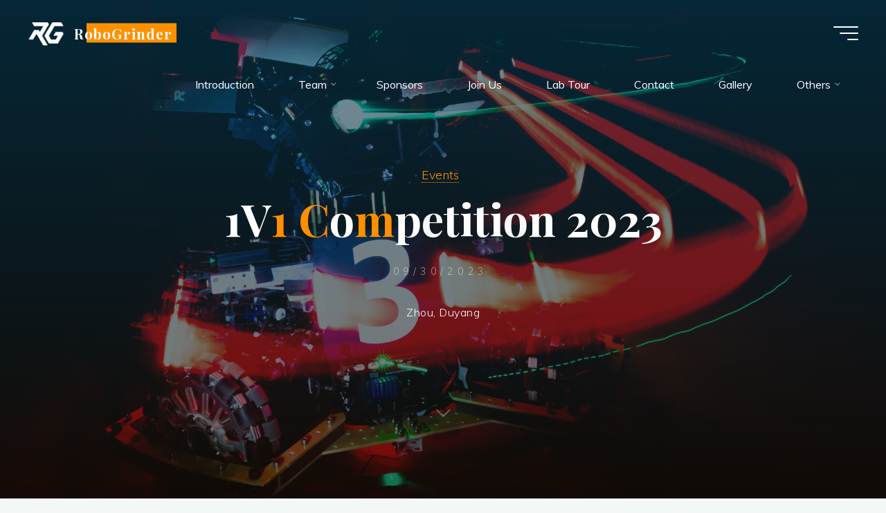

--- FILE ---
content_type: text/html; charset=UTF-8
request_url: https://www.robogrinder.com/2023/09/30/1v1-competition-2023/
body_size: 84127
content:
<!DOCTYPE html>
<html lang="en-US">
<head>
<meta name="viewport" content="width=device-width, user-scalable=yes, initial-scale=1.0">
<meta http-equiv="X-UA-Compatible" content="IE=edge" /><meta charset="UTF-8">
<link rel="profile" href="http://gmpg.org/xfn/11">
<title>1V1 Competition 2023 &#8211; RoboGrinder</title>
<meta name='robots' content='max-image-preview:large' />
<link rel='dns-prefetch' href='//fonts.googleapis.com' />
<link rel="alternate" type="application/rss+xml" title="RoboGrinder &raquo; Feed" href="https://www.robogrinder.com/feed/" />
<link rel="alternate" type="application/rss+xml" title="RoboGrinder &raquo; Comments Feed" href="https://www.robogrinder.com/comments/feed/" />
<link rel="alternate" title="oEmbed (JSON)" type="application/json+oembed" href="https://www.robogrinder.com/wp-json/oembed/1.0/embed?url=https%3A%2F%2Fwww.robogrinder.com%2F2023%2F09%2F30%2F1v1-competition-2023%2F" />
<style id='wp-img-auto-sizes-contain-inline-css'>
img:is([sizes=auto i],[sizes^="auto," i]){contain-intrinsic-size:3000px 1500px}
/*# sourceURL=wp-img-auto-sizes-contain-inline-css */
</style>
<link rel='stylesheet' id='smls-frontend-style-css' href='https://www.robogrinder.com/wp-content/plugins/smart-logo-showcase-lite/css/smls-frontend-style.css?ver=1.1.9' media='all' />
<link rel='stylesheet' id='smls-block-editor-css' href='https://www.robogrinder.com/wp-content/plugins/smart-logo-showcase-lite/inc/smls-block/smls-block.css?ver=1.1.9' media='all' />
<link rel='stylesheet' id='gs-swiper-css' href='https://www.robogrinder.com/wp-content/plugins/gs-logo-slider/assets/libs/swiper-js/swiper.min.css?ver=3.8.1' media='all' />
<link rel='stylesheet' id='gs-tippyjs-css' href='https://www.robogrinder.com/wp-content/plugins/gs-logo-slider/assets/libs/tippyjs/tippy.css?ver=3.8.1' media='all' />
<link rel='stylesheet' id='gs-logo-public-css' href='https://www.robogrinder.com/wp-content/plugins/gs-logo-slider/assets/css/gs-logo.min.css?ver=3.8.1' media='all' />
<link rel='stylesheet' id='menu-icons-extra-css' href='https://www.robogrinder.com/wp-content/plugins/menu-icons/css/extra.min.css?ver=0.13.20' media='all' />
<style id='wp-emoji-styles-inline-css'>

	img.wp-smiley, img.emoji {
		display: inline !important;
		border: none !important;
		box-shadow: none !important;
		height: 1em !important;
		width: 1em !important;
		margin: 0 0.07em !important;
		vertical-align: -0.1em !important;
		background: none !important;
		padding: 0 !important;
	}
/*# sourceURL=wp-emoji-styles-inline-css */
</style>
<link rel='stylesheet' id='wp-block-library-css' href='https://www.robogrinder.com/wp-includes/css/dist/block-library/style.min.css?ver=6.9' media='all' />
<style id='wp-block-image-inline-css'>
.wp-block-image>a,.wp-block-image>figure>a{display:inline-block}.wp-block-image img{box-sizing:border-box;height:auto;max-width:100%;vertical-align:bottom}@media not (prefers-reduced-motion){.wp-block-image img.hide{visibility:hidden}.wp-block-image img.show{animation:show-content-image .4s}}.wp-block-image[style*=border-radius] img,.wp-block-image[style*=border-radius]>a{border-radius:inherit}.wp-block-image.has-custom-border img{box-sizing:border-box}.wp-block-image.aligncenter{text-align:center}.wp-block-image.alignfull>a,.wp-block-image.alignwide>a{width:100%}.wp-block-image.alignfull img,.wp-block-image.alignwide img{height:auto;width:100%}.wp-block-image .aligncenter,.wp-block-image .alignleft,.wp-block-image .alignright,.wp-block-image.aligncenter,.wp-block-image.alignleft,.wp-block-image.alignright{display:table}.wp-block-image .aligncenter>figcaption,.wp-block-image .alignleft>figcaption,.wp-block-image .alignright>figcaption,.wp-block-image.aligncenter>figcaption,.wp-block-image.alignleft>figcaption,.wp-block-image.alignright>figcaption{caption-side:bottom;display:table-caption}.wp-block-image .alignleft{float:left;margin:.5em 1em .5em 0}.wp-block-image .alignright{float:right;margin:.5em 0 .5em 1em}.wp-block-image .aligncenter{margin-left:auto;margin-right:auto}.wp-block-image :where(figcaption){margin-bottom:1em;margin-top:.5em}.wp-block-image.is-style-circle-mask img{border-radius:9999px}@supports ((-webkit-mask-image:none) or (mask-image:none)) or (-webkit-mask-image:none){.wp-block-image.is-style-circle-mask img{border-radius:0;-webkit-mask-image:url('data:image/svg+xml;utf8,<svg viewBox="0 0 100 100" xmlns="http://www.w3.org/2000/svg"><circle cx="50" cy="50" r="50"/></svg>');mask-image:url('data:image/svg+xml;utf8,<svg viewBox="0 0 100 100" xmlns="http://www.w3.org/2000/svg"><circle cx="50" cy="50" r="50"/></svg>');mask-mode:alpha;-webkit-mask-position:center;mask-position:center;-webkit-mask-repeat:no-repeat;mask-repeat:no-repeat;-webkit-mask-size:contain;mask-size:contain}}:root :where(.wp-block-image.is-style-rounded img,.wp-block-image .is-style-rounded img){border-radius:9999px}.wp-block-image figure{margin:0}.wp-lightbox-container{display:flex;flex-direction:column;position:relative}.wp-lightbox-container img{cursor:zoom-in}.wp-lightbox-container img:hover+button{opacity:1}.wp-lightbox-container button{align-items:center;backdrop-filter:blur(16px) saturate(180%);background-color:#5a5a5a40;border:none;border-radius:4px;cursor:zoom-in;display:flex;height:20px;justify-content:center;opacity:0;padding:0;position:absolute;right:16px;text-align:center;top:16px;width:20px;z-index:100}@media not (prefers-reduced-motion){.wp-lightbox-container button{transition:opacity .2s ease}}.wp-lightbox-container button:focus-visible{outline:3px auto #5a5a5a40;outline:3px auto -webkit-focus-ring-color;outline-offset:3px}.wp-lightbox-container button:hover{cursor:pointer;opacity:1}.wp-lightbox-container button:focus{opacity:1}.wp-lightbox-container button:focus,.wp-lightbox-container button:hover,.wp-lightbox-container button:not(:hover):not(:active):not(.has-background){background-color:#5a5a5a40;border:none}.wp-lightbox-overlay{box-sizing:border-box;cursor:zoom-out;height:100vh;left:0;overflow:hidden;position:fixed;top:0;visibility:hidden;width:100%;z-index:100000}.wp-lightbox-overlay .close-button{align-items:center;cursor:pointer;display:flex;justify-content:center;min-height:40px;min-width:40px;padding:0;position:absolute;right:calc(env(safe-area-inset-right) + 16px);top:calc(env(safe-area-inset-top) + 16px);z-index:5000000}.wp-lightbox-overlay .close-button:focus,.wp-lightbox-overlay .close-button:hover,.wp-lightbox-overlay .close-button:not(:hover):not(:active):not(.has-background){background:none;border:none}.wp-lightbox-overlay .lightbox-image-container{height:var(--wp--lightbox-container-height);left:50%;overflow:hidden;position:absolute;top:50%;transform:translate(-50%,-50%);transform-origin:top left;width:var(--wp--lightbox-container-width);z-index:9999999999}.wp-lightbox-overlay .wp-block-image{align-items:center;box-sizing:border-box;display:flex;height:100%;justify-content:center;margin:0;position:relative;transform-origin:0 0;width:100%;z-index:3000000}.wp-lightbox-overlay .wp-block-image img{height:var(--wp--lightbox-image-height);min-height:var(--wp--lightbox-image-height);min-width:var(--wp--lightbox-image-width);width:var(--wp--lightbox-image-width)}.wp-lightbox-overlay .wp-block-image figcaption{display:none}.wp-lightbox-overlay button{background:none;border:none}.wp-lightbox-overlay .scrim{background-color:#fff;height:100%;opacity:.9;position:absolute;width:100%;z-index:2000000}.wp-lightbox-overlay.active{visibility:visible}@media not (prefers-reduced-motion){.wp-lightbox-overlay.active{animation:turn-on-visibility .25s both}.wp-lightbox-overlay.active img{animation:turn-on-visibility .35s both}.wp-lightbox-overlay.show-closing-animation:not(.active){animation:turn-off-visibility .35s both}.wp-lightbox-overlay.show-closing-animation:not(.active) img{animation:turn-off-visibility .25s both}.wp-lightbox-overlay.zoom.active{animation:none;opacity:1;visibility:visible}.wp-lightbox-overlay.zoom.active .lightbox-image-container{animation:lightbox-zoom-in .4s}.wp-lightbox-overlay.zoom.active .lightbox-image-container img{animation:none}.wp-lightbox-overlay.zoom.active .scrim{animation:turn-on-visibility .4s forwards}.wp-lightbox-overlay.zoom.show-closing-animation:not(.active){animation:none}.wp-lightbox-overlay.zoom.show-closing-animation:not(.active) .lightbox-image-container{animation:lightbox-zoom-out .4s}.wp-lightbox-overlay.zoom.show-closing-animation:not(.active) .lightbox-image-container img{animation:none}.wp-lightbox-overlay.zoom.show-closing-animation:not(.active) .scrim{animation:turn-off-visibility .4s forwards}}@keyframes show-content-image{0%{visibility:hidden}99%{visibility:hidden}to{visibility:visible}}@keyframes turn-on-visibility{0%{opacity:0}to{opacity:1}}@keyframes turn-off-visibility{0%{opacity:1;visibility:visible}99%{opacity:0;visibility:visible}to{opacity:0;visibility:hidden}}@keyframes lightbox-zoom-in{0%{transform:translate(calc((-100vw + var(--wp--lightbox-scrollbar-width))/2 + var(--wp--lightbox-initial-left-position)),calc(-50vh + var(--wp--lightbox-initial-top-position))) scale(var(--wp--lightbox-scale))}to{transform:translate(-50%,-50%) scale(1)}}@keyframes lightbox-zoom-out{0%{transform:translate(-50%,-50%) scale(1);visibility:visible}99%{visibility:visible}to{transform:translate(calc((-100vw + var(--wp--lightbox-scrollbar-width))/2 + var(--wp--lightbox-initial-left-position)),calc(-50vh + var(--wp--lightbox-initial-top-position))) scale(var(--wp--lightbox-scale));visibility:hidden}}
/*# sourceURL=https://www.robogrinder.com/wp-includes/blocks/image/style.min.css */
</style>
<style id='wp-block-paragraph-inline-css'>
.is-small-text{font-size:.875em}.is-regular-text{font-size:1em}.is-large-text{font-size:2.25em}.is-larger-text{font-size:3em}.has-drop-cap:not(:focus):first-letter{float:left;font-size:8.4em;font-style:normal;font-weight:100;line-height:.68;margin:.05em .1em 0 0;text-transform:uppercase}body.rtl .has-drop-cap:not(:focus):first-letter{float:none;margin-left:.1em}p.has-drop-cap.has-background{overflow:hidden}:root :where(p.has-background){padding:1.25em 2.375em}:where(p.has-text-color:not(.has-link-color)) a{color:inherit}p.has-text-align-left[style*="writing-mode:vertical-lr"],p.has-text-align-right[style*="writing-mode:vertical-rl"]{rotate:180deg}
/*# sourceURL=https://www.robogrinder.com/wp-includes/blocks/paragraph/style.min.css */
</style>
<style id='global-styles-inline-css'>
:root{--wp--preset--aspect-ratio--square: 1;--wp--preset--aspect-ratio--4-3: 4/3;--wp--preset--aspect-ratio--3-4: 3/4;--wp--preset--aspect-ratio--3-2: 3/2;--wp--preset--aspect-ratio--2-3: 2/3;--wp--preset--aspect-ratio--16-9: 16/9;--wp--preset--aspect-ratio--9-16: 9/16;--wp--preset--color--black: #000000;--wp--preset--color--cyan-bluish-gray: #abb8c3;--wp--preset--color--white: #ffffff;--wp--preset--color--pale-pink: #f78da7;--wp--preset--color--vivid-red: #cf2e2e;--wp--preset--color--luminous-vivid-orange: #ff6900;--wp--preset--color--luminous-vivid-amber: #fcb900;--wp--preset--color--light-green-cyan: #7bdcb5;--wp--preset--color--vivid-green-cyan: #00d084;--wp--preset--color--pale-cyan-blue: #8ed1fc;--wp--preset--color--vivid-cyan-blue: #0693e3;--wp--preset--color--vivid-purple: #9b51e0;--wp--preset--color--accent-1: #ff9000;--wp--preset--color--accent-2: #000000;--wp--preset--color--headings: #162521;--wp--preset--color--sitetext: #707070;--wp--preset--color--sitebg: #FFFFFF;--wp--preset--gradient--vivid-cyan-blue-to-vivid-purple: linear-gradient(135deg,rgb(6,147,227) 0%,rgb(155,81,224) 100%);--wp--preset--gradient--light-green-cyan-to-vivid-green-cyan: linear-gradient(135deg,rgb(122,220,180) 0%,rgb(0,208,130) 100%);--wp--preset--gradient--luminous-vivid-amber-to-luminous-vivid-orange: linear-gradient(135deg,rgb(252,185,0) 0%,rgb(255,105,0) 100%);--wp--preset--gradient--luminous-vivid-orange-to-vivid-red: linear-gradient(135deg,rgb(255,105,0) 0%,rgb(207,46,46) 100%);--wp--preset--gradient--very-light-gray-to-cyan-bluish-gray: linear-gradient(135deg,rgb(238,238,238) 0%,rgb(169,184,195) 100%);--wp--preset--gradient--cool-to-warm-spectrum: linear-gradient(135deg,rgb(74,234,220) 0%,rgb(151,120,209) 20%,rgb(207,42,186) 40%,rgb(238,44,130) 60%,rgb(251,105,98) 80%,rgb(254,248,76) 100%);--wp--preset--gradient--blush-light-purple: linear-gradient(135deg,rgb(255,206,236) 0%,rgb(152,150,240) 100%);--wp--preset--gradient--blush-bordeaux: linear-gradient(135deg,rgb(254,205,165) 0%,rgb(254,45,45) 50%,rgb(107,0,62) 100%);--wp--preset--gradient--luminous-dusk: linear-gradient(135deg,rgb(255,203,112) 0%,rgb(199,81,192) 50%,rgb(65,88,208) 100%);--wp--preset--gradient--pale-ocean: linear-gradient(135deg,rgb(255,245,203) 0%,rgb(182,227,212) 50%,rgb(51,167,181) 100%);--wp--preset--gradient--electric-grass: linear-gradient(135deg,rgb(202,248,128) 0%,rgb(113,206,126) 100%);--wp--preset--gradient--midnight: linear-gradient(135deg,rgb(2,3,129) 0%,rgb(40,116,252) 100%);--wp--preset--font-size--small: 10px;--wp--preset--font-size--medium: 20px;--wp--preset--font-size--large: 25px;--wp--preset--font-size--x-large: 42px;--wp--preset--font-size--normal: 16px;--wp--preset--font-size--larger: 40px;--wp--preset--spacing--20: 0.44rem;--wp--preset--spacing--30: 0.67rem;--wp--preset--spacing--40: 1rem;--wp--preset--spacing--50: 1.5rem;--wp--preset--spacing--60: 2.25rem;--wp--preset--spacing--70: 3.38rem;--wp--preset--spacing--80: 5.06rem;--wp--preset--shadow--natural: 6px 6px 9px rgba(0, 0, 0, 0.2);--wp--preset--shadow--deep: 12px 12px 50px rgba(0, 0, 0, 0.4);--wp--preset--shadow--sharp: 6px 6px 0px rgba(0, 0, 0, 0.2);--wp--preset--shadow--outlined: 6px 6px 0px -3px rgb(255, 255, 255), 6px 6px rgb(0, 0, 0);--wp--preset--shadow--crisp: 6px 6px 0px rgb(0, 0, 0);}:where(.is-layout-flex){gap: 0.5em;}:where(.is-layout-grid){gap: 0.5em;}body .is-layout-flex{display: flex;}.is-layout-flex{flex-wrap: wrap;align-items: center;}.is-layout-flex > :is(*, div){margin: 0;}body .is-layout-grid{display: grid;}.is-layout-grid > :is(*, div){margin: 0;}:where(.wp-block-columns.is-layout-flex){gap: 2em;}:where(.wp-block-columns.is-layout-grid){gap: 2em;}:where(.wp-block-post-template.is-layout-flex){gap: 1.25em;}:where(.wp-block-post-template.is-layout-grid){gap: 1.25em;}.has-black-color{color: var(--wp--preset--color--black) !important;}.has-cyan-bluish-gray-color{color: var(--wp--preset--color--cyan-bluish-gray) !important;}.has-white-color{color: var(--wp--preset--color--white) !important;}.has-pale-pink-color{color: var(--wp--preset--color--pale-pink) !important;}.has-vivid-red-color{color: var(--wp--preset--color--vivid-red) !important;}.has-luminous-vivid-orange-color{color: var(--wp--preset--color--luminous-vivid-orange) !important;}.has-luminous-vivid-amber-color{color: var(--wp--preset--color--luminous-vivid-amber) !important;}.has-light-green-cyan-color{color: var(--wp--preset--color--light-green-cyan) !important;}.has-vivid-green-cyan-color{color: var(--wp--preset--color--vivid-green-cyan) !important;}.has-pale-cyan-blue-color{color: var(--wp--preset--color--pale-cyan-blue) !important;}.has-vivid-cyan-blue-color{color: var(--wp--preset--color--vivid-cyan-blue) !important;}.has-vivid-purple-color{color: var(--wp--preset--color--vivid-purple) !important;}.has-black-background-color{background-color: var(--wp--preset--color--black) !important;}.has-cyan-bluish-gray-background-color{background-color: var(--wp--preset--color--cyan-bluish-gray) !important;}.has-white-background-color{background-color: var(--wp--preset--color--white) !important;}.has-pale-pink-background-color{background-color: var(--wp--preset--color--pale-pink) !important;}.has-vivid-red-background-color{background-color: var(--wp--preset--color--vivid-red) !important;}.has-luminous-vivid-orange-background-color{background-color: var(--wp--preset--color--luminous-vivid-orange) !important;}.has-luminous-vivid-amber-background-color{background-color: var(--wp--preset--color--luminous-vivid-amber) !important;}.has-light-green-cyan-background-color{background-color: var(--wp--preset--color--light-green-cyan) !important;}.has-vivid-green-cyan-background-color{background-color: var(--wp--preset--color--vivid-green-cyan) !important;}.has-pale-cyan-blue-background-color{background-color: var(--wp--preset--color--pale-cyan-blue) !important;}.has-vivid-cyan-blue-background-color{background-color: var(--wp--preset--color--vivid-cyan-blue) !important;}.has-vivid-purple-background-color{background-color: var(--wp--preset--color--vivid-purple) !important;}.has-black-border-color{border-color: var(--wp--preset--color--black) !important;}.has-cyan-bluish-gray-border-color{border-color: var(--wp--preset--color--cyan-bluish-gray) !important;}.has-white-border-color{border-color: var(--wp--preset--color--white) !important;}.has-pale-pink-border-color{border-color: var(--wp--preset--color--pale-pink) !important;}.has-vivid-red-border-color{border-color: var(--wp--preset--color--vivid-red) !important;}.has-luminous-vivid-orange-border-color{border-color: var(--wp--preset--color--luminous-vivid-orange) !important;}.has-luminous-vivid-amber-border-color{border-color: var(--wp--preset--color--luminous-vivid-amber) !important;}.has-light-green-cyan-border-color{border-color: var(--wp--preset--color--light-green-cyan) !important;}.has-vivid-green-cyan-border-color{border-color: var(--wp--preset--color--vivid-green-cyan) !important;}.has-pale-cyan-blue-border-color{border-color: var(--wp--preset--color--pale-cyan-blue) !important;}.has-vivid-cyan-blue-border-color{border-color: var(--wp--preset--color--vivid-cyan-blue) !important;}.has-vivid-purple-border-color{border-color: var(--wp--preset--color--vivid-purple) !important;}.has-vivid-cyan-blue-to-vivid-purple-gradient-background{background: var(--wp--preset--gradient--vivid-cyan-blue-to-vivid-purple) !important;}.has-light-green-cyan-to-vivid-green-cyan-gradient-background{background: var(--wp--preset--gradient--light-green-cyan-to-vivid-green-cyan) !important;}.has-luminous-vivid-amber-to-luminous-vivid-orange-gradient-background{background: var(--wp--preset--gradient--luminous-vivid-amber-to-luminous-vivid-orange) !important;}.has-luminous-vivid-orange-to-vivid-red-gradient-background{background: var(--wp--preset--gradient--luminous-vivid-orange-to-vivid-red) !important;}.has-very-light-gray-to-cyan-bluish-gray-gradient-background{background: var(--wp--preset--gradient--very-light-gray-to-cyan-bluish-gray) !important;}.has-cool-to-warm-spectrum-gradient-background{background: var(--wp--preset--gradient--cool-to-warm-spectrum) !important;}.has-blush-light-purple-gradient-background{background: var(--wp--preset--gradient--blush-light-purple) !important;}.has-blush-bordeaux-gradient-background{background: var(--wp--preset--gradient--blush-bordeaux) !important;}.has-luminous-dusk-gradient-background{background: var(--wp--preset--gradient--luminous-dusk) !important;}.has-pale-ocean-gradient-background{background: var(--wp--preset--gradient--pale-ocean) !important;}.has-electric-grass-gradient-background{background: var(--wp--preset--gradient--electric-grass) !important;}.has-midnight-gradient-background{background: var(--wp--preset--gradient--midnight) !important;}.has-small-font-size{font-size: var(--wp--preset--font-size--small) !important;}.has-medium-font-size{font-size: var(--wp--preset--font-size--medium) !important;}.has-large-font-size{font-size: var(--wp--preset--font-size--large) !important;}.has-x-large-font-size{font-size: var(--wp--preset--font-size--x-large) !important;}
/*# sourceURL=global-styles-inline-css */
</style>

<style id='classic-theme-styles-inline-css'>
/*! This file is auto-generated */
.wp-block-button__link{color:#fff;background-color:#32373c;border-radius:9999px;box-shadow:none;text-decoration:none;padding:calc(.667em + 2px) calc(1.333em + 2px);font-size:1.125em}.wp-block-file__button{background:#32373c;color:#fff;text-decoration:none}
/*# sourceURL=/wp-includes/css/classic-themes.min.css */
</style>
<link rel='stylesheet' id='wpcdt-public-css-css' href='https://www.robogrinder.com/wp-content/plugins/countdown-timer-ultimate/assets/css/wpcdt-public.css?ver=2.6.9' media='all' />
<link rel='stylesheet' id='smls-fontawesome-style-css' href='https://www.robogrinder.com/wp-content/plugins/smart-logo-showcase-lite/css/font-awesome.min.css?ver=1.1.9' media='all' />
<link rel='stylesheet' id='smls-google-fonts-sans-css' href='https://fonts.googleapis.com/css?family=Open+Sans%3A400%2C300%2C600%2C700%2C800&#038;ver=6.9' media='all' />
<link rel='stylesheet' id='smls-google-fonts-roboto-css' href='https://fonts.googleapis.com/css?family=Roboto%3A400%2C300italic%2C400italic%2C500%2C500italic%2C700%2C700italic%2C900italic%2C900&#038;ver=6.9' media='all' />
<link rel='stylesheet' id='smls-google-fonts-lato-css' href='https://fonts.googleapis.com/css?family=Lato%3A400%2C300italic%2C400italic%2C700%2C700italic%2C900italic%2C900&#038;ver=6.9' media='all' />
<link rel='stylesheet' id='smls-google-fonts-montserrat-css' href='https://fonts.googleapis.com/css?family=Montserrat%3A400%2C700&#038;ver=6.9' media='all' />
<link rel='stylesheet' id='smls-google-fonts-merriweather-css' href='https://fonts.googleapis.com/css?family=Merriweather+Sans%3A300%2C400%2C700%2C800+Sans%3A300%2C400%2C700&#038;ver=6.9' media='all' />
<link rel='stylesheet' id='smls-google-fonts-droid-css' href='https://fonts.googleapis.com/css?family=Droid+Sans%3A400%2C700&#038;ver=6.9' media='all' />
<link rel='stylesheet' id='smls-google-fonts-oxygen-css' href='https://fonts.googleapis.com/css?family=Oxygen%3A300%2C400%2C700&#038;ver=6.9' media='all' />
<link rel='stylesheet' id='smls-google-fonts-raleway-css' href='https://fonts.googleapis.com/css?family=Raleway%3A100%2C200%2C300%2C400%2C500%2C600%2C700%2C800%2C900&#038;ver=6.9' media='all' />
<link rel='stylesheet' id='smls-owl-style-css' href='https://www.robogrinder.com/wp-content/plugins/smart-logo-showcase-lite/css/owl.carousel.css?ver=1.1.9' media='all' />
<link rel='stylesheet' id='smls-tooltip-style-css' href='https://www.robogrinder.com/wp-content/plugins/smart-logo-showcase-lite/css/tooltipster.bundle.css?ver=1.1.9' media='all' />
<link rel='stylesheet' id='smls-responsive-style-css' href='https://www.robogrinder.com/wp-content/plugins/smart-logo-showcase-lite/css/smls-responsive.css?ver=1.1.9' media='all' />
<link rel='stylesheet' id='smls-popup-style-css' href='https://www.robogrinder.com/wp-content/plugins/smart-logo-showcase-lite/css/popup-contact.css?ver=1.1.9' media='all' />
<link rel='stylesheet' id='SFSIPLUSmainCss-css' href='https://www.robogrinder.com/wp-content/plugins/ultimate-social-media-plus/css/sfsi-style.css?ver=3.7.1' media='all' />
<link rel='stylesheet' id='wpos-slick-style-css' href='https://www.robogrinder.com/wp-content/plugins/wp-responsive-recent-post-slider/assets/css/slick.css?ver=3.7.1' media='all' />
<link rel='stylesheet' id='wppsac-public-style-css' href='https://www.robogrinder.com/wp-content/plugins/wp-responsive-recent-post-slider/assets/css/recent-post-style.css?ver=3.7.1' media='all' />
<link rel='stylesheet' id='awsm-team-css' href='https://www.robogrinder.com/wp-content/plugins/awsm-team/css/team.min.css?ver=1.3.3' media='all' />
<link rel='stylesheet' id='bravada-themefonts-css' href='https://www.robogrinder.com/wp-content/themes/bravada/resources/fonts/fontfaces.css?ver=1.2.0' media='all' />
<link rel='stylesheet' id='bravada-googlefonts-css' href='//fonts.googleapis.com/css?family=Muli%3A%7CPlayfair+Display%3A%7CMuli%3A100%2C200%2C300%2C400%2C500%2C600%2C700%2C800%2C900%7CPlayfair+Display%3A700&#038;ver=1.2.0' media='all' />
<link rel='stylesheet' id='bravada-main-css' href='https://www.robogrinder.com/wp-content/themes/bravada/style.css?ver=1.2.0' media='all' />
<style id='bravada-main-inline-css'>
 body:not(.bravada-landing-page) #container, #colophon-inside, .footer-inside, #breadcrumbs-container-inside { margin: 0 auto; max-width: 1920px; } body:not(.bravada-landing-page) #container { max-width: calc( 1920px - 4em ); } #primary { width: 200px; } #secondary { width: 200px; } #container.one-column .main { width: 100%; } #container.two-columns-right #secondary { float: right; } #container.two-columns-right .main, .two-columns-right #breadcrumbs { width: calc( 100% - 200px ); float: left; } #container.two-columns-left #primary { float: left; } #container.two-columns-left .main, .two-columns-left #breadcrumbs { width: calc( 100% - 200px ); float: right; } #container.three-columns-right #primary, #container.three-columns-left #primary, #container.three-columns-sided #primary { float: left; } #container.three-columns-right #secondary, #container.three-columns-left #secondary, #container.three-columns-sided #secondary { float: left; } #container.three-columns-right #primary, #container.three-columns-left #secondary { margin-left: 0%; margin-right: 0%; } #container.three-columns-right .main, .three-columns-right #breadcrumbs { width: calc( 100% - 400px ); float: left; } #container.three-columns-left .main, .three-columns-left #breadcrumbs { width: calc( 100% - 400px ); float: right; } #container.three-columns-sided #secondary { float: right; } #container.three-columns-sided .main, .three-columns-sided #breadcrumbs { width: calc( 100% - 400px ); float: right; } .three-columns-sided #breadcrumbs { margin: 0 calc( 0% + 200px ) 0 -1920px; } html { font-family: Muli; font-size: 16px; font-weight: 400; line-height: 1.8; ; } #site-title { font-family: Playfair Display; font-size: 1.3em; font-weight: 700; } #site-text { ; } nav#mobile-menu #mobile-nav a { font-family: Playfair Display; font-size: 2.5em; font-weight: 700; font-size: clamp(1.3rem, 5vw, 2.5em); ; } nav#mobile-menu #mobile-nav ul.sub-menu a { font-size: clamp(1.1rem, 4vw, 2em); } nav#mobile-menu input[type=search] { font-family: Playfair Display; } .widget-title, #comments-title, #reply-title, .related-posts .related-main-title, .main .author-info .page-title { font-family: Playfair Display; font-size: 1.2em; font-weight: 700; line-height: 2; margin-bottom: 0.5em; ; } .widget-title::after, #comments-title::after, #reply-title::after, .related-posts .related-main-title::after { margin-bottom: 0.5em; } .widget-container { font-family: Muli; font-size: 1em; font-weight: 400; } .widget-container ul li { line-height: 1.8; ; } .entry-title, .main .page-title { font-family: Playfair Display; font-size: 1.7em; font-weight: 700; ; } body:not(.single) .entry-meta > span { font-family: Muli; font-size: 1em; font-weight: 300; ; } /* single post titles/metas */ #header-page-title .entry-title, .singular-title, .lp-staticslider .staticslider-caption-title, .seriousslider-theme .seriousslider-caption-title { font-family: Playfair Display; font-size: 5em; font-weight: 700; font-size: clamp(2.5em, 5vw, 5em ); line-height: 1.3; ; } .single .entry-meta > span { font-family: Muli; font-size: 1.1em; font-weight: 300; ; } h1 { font-size: 2.33em; } h2 { font-size: 2.06em; } h3 { font-size: 1.79em; } h4 { font-size: 1.52em; } h5 { font-size: 1.25em; } h6 { font-size: 0.98em; } h1, h2, h3, h4 { font-family: Playfair Display; font-weight: 700; ; } .entry-content h1, .entry-summary h1, .entry-content h2, .entry-summary h2, .entry-content h3, .entry-summary h3, .entry-content h4, .entry-summary h4, .entry-content h5, .entry-summary h5, .entry-content h6, .entry-summary h6 { line-height: 1.2; margin-bottom: 0.5em; } .lp-section-header .lp-section-desc, .lp-box-title, .lp-tt-title, #nav-fixed a + a, #nav-below span, .lp-blocks.lp-blocks1 .lp-block .lp-block-readmore { font-family: Playfair Display; } .lp-section-header .lp-section-title { font-family: Muli; } blockquote cite { font-family: Muli; } :root { --bravada-accent-1: #ff9000; --bravada-accent-2: #000000; } .bravada-accent-1 { color: #ff9000; } .bravada-accent-2 { color: #000000; } .bravada-accent-1-bg { background-color: #ff9000; } .bravada-accent-2-bg { background-color: #000000; } body { color: #707070; background-color: #F3F7F6; } .lp-staticslider .staticslider-caption-text a { color: #FFFFFF; } #site-header-main, .menu-search-animated .searchform input[type="search"], #access .menu-search-animated .searchform, .site-header-bottom-fixed, .bravada-over-menu .site-header-bottom.header-fixed .site-header-bottom-fixed { background-color: #FFFFFF; } .bravada-over-menu .site-header-bottom-fixed { background: transparent; } .bravada-over-menu .header-fixed.site-header-bottom #site-title a, .bravada-over-menu .header-fixed.site-header-bottom #site-description { color: #ff9000; } .bravada-over-menu #site-title a, .bravada-over-menu #site-description, .bravada-over-menu #access > div > ul > li, .bravada-over-menu #access > div > ul > li > a, .bravada-over-menu .site-header-bottom:not(.header-fixed) #nav-toggle, #breadcrumbs-container span, #breadcrumbs-container a, #breadcrumbs-container i { color: #FFFFFF; } #bmobile #site-title a { color: #ff9000; } #site-title a::before { background: #ff9000; } body:not(.bravada-over-menu) .site-header-bottom #site-title a::before, .bravada-over-menu .header-fixed.site-header-bottom #site-title a::before { background: #000000; } body:not(.bravada-over-menu) .site-header-bottom #site-title a:hover { color: #ff9000; } #site-title a:hover::before { background: #000000; } #access > div > ul > li, #access > div > ul > li > a, .bravada-over-menu .header-fixed.site-header-bottom #access > div > ul > li:not([class*='current']), .bravada-over-menu .header-fixed.site-header-bottom #access > div > ul > li:not([class*='current']) > a { color: #444444; } .hamburger span { background-color: #444444; } #mobile-menu, nav#mobile-menu #mobile-nav a { color: #FFFFFF; } nav#mobile-menu #mobile-nav > li.current_page_item > a, nav#mobile-menu #mobile-nav > li.current-menu-item > a, nav#mobile-menu #mobile-nav > li.current_page_ancestor > a, nav#mobile-menu #mobile-nav > li.current-menu-ancestor > a, nav#mobile-menu #mobile-nav a:hover { color: #ff9000; } nav#mobile-menu { color: #FFFFFF; background-color: #066664; } #mobile-nav .searchform input[type="search"] { border-color: #FFFFFF; } .burgermenu-active.bravada-over-menu .site-header-bottom.header-fixed .site-header-bottom-fixed { background-color: transparent; } .burgermenu-active.bravada-over-menu .site-header-bottom .hamburger span { background-color: #FFFFFF; } .bravada-over-menu:not(.burgermenu-active) .site-header-bottom:not(.header-fixed) .hamburger span { background-color: #FFFFFF; } .bravada-over-menu .header-fixed.site-header-bottom .side-section-element.widget_cryout_socials a:hover::before, .side-section-element.widget_cryout_socials a:hover::before { color: #FFFFFF; } #access ul.sub-menu li a, #access ul.children li a, .topmenu ul li a { color: #FFFFFF; } #access ul.sub-menu li a, #access ul.children li a { background-color: #066664; } #access ul.sub-menu li a:hover, #access ul.children li a:hover { color: #ff9000; } #access > div > ul > li.current_page_item > a, #access > div > ul > li.current-menu-item > a, #access > div > ul > li.current_page_ancestor > a, #access > div > ul > li.current-menu-ancestor > a, .bravada-over-menu .header-fixed.site-header-bottom #access > div > ul > li > a { color: #e9b44c; } #access ul.children > li.current_page_item > a, #access ul.sub-menu > li.current-menu-item > a, #access ul.children > li.current_page_ancestor > a, #access ul.sub-menu > li.current-menu-ancestor > a { opacity: 0.95; } #access > div > ul ul > li a:not(:only-child)::after { border-left-color: #066664; } #access > div > ul > li > ul::before { border-bottom-color: #066664; } #access ul li.special1 > a { background-color: #f0f0f0; } #access ul li.special2 > a { background-color: #444444; color: #FFFFFF; } #access ul li.accent1 > a { background-color: #ff9000; color: #FFFFFF; } #access ul li.accent2 > a { background-color: #000000; color: #FFFFFF; } #access ul li.accent1 > a:hover, #access ul li.accent2 > a:hover { color: #FFFFFF; } #access > div > ul > li.accent1 > a > span::before, #access > div > ul > li.accent2 > a > span::before { background-color: #FFFFFF; } article.hentry, body:not(.blog):not(.page-template-template-blog):not(.archive):not(.search) #container:not(.bravada-landing-page) .main, body.bravada-boxed-layout:not(.bravada-landing-page) #container { background-color: #FFFFFF; } .pagination span { color: #000000; } .pagination a:hover { background-color: #ff9000; color: #FFFFFF; } #header-overlay, .lp-staticslider::after, .seriousslider-theme .item::after { background-color: #08415c; background: -webkit-linear-gradient( 90deg, #08415c 0%, #1c110a 100%); background: linear-gradient( 180deg, #08415c 0%, #1c110a 100%); opacity: 0.6; pointer-events: none; } #header-page-title #header-page-title-inside, #header-page-title .entry-title, #header-page-title .entry-meta span, #header-page-title .entry-meta a, #header-page-title .entry-meta time, #header-page-title .entry-meta .icon-metas::before, #header-page-title .byline, #header-page-title #breadcrumbs-nav, .lp-staticslider .staticslider-caption-inside, .seriousslider-theme .seriousslider-caption-inside { color: #FFFFFF; } #colophon, #footer { background-color: #1e3231; color: #DBDBDB; } .post-thumbnail-container .featured-image-overlay::before { background-color: #ff9000; background: -webkit-gradient(linear, left top, left bottom, from(#ff9000), to(#000000)); background: linear-gradient(to bottom, #ff9000, #000000); } .post-thumbnail-container .featured-image-overlay::after { background-color: #ff9000; background: -webkit-gradient(linear, left top, left bottom, from(#ff9000), to(#000000)); background: linear-gradient(to bottom, #000000, #ff9000); } .main #content-masonry .post-thumbnail-container:hover + .entry-after-image .entry-title a { color: #ff9000; } @media (max-width: 720px) { .bravada-magazine-one .main #content-masonry .post-thumbnail-container + .entry-after-image { background-color: #FFFFFF; } } .entry-title a:active, .entry-title a:hover { color: #ff9000; } span.entry-format { color: #ff9000; } .main #content-masonry .format-link .entry-content a { background-color: #ff9000; color: #FFFFFF; } .main #content-masonry .format-link::after { color: #FFFFFF; } .cryout article.hentry.format-image, .cryout article.hentry.format-audio, .cryout article.hentry.format-video { background-color: #ffffff; } .format-aside, .format-quote { border-color: #eeeeee; } .single .author-info { border-color: #eeeeee; } .entry-content h5, .entry-content h6, .lp-text-content h5, .lp-text-content h6 { color: #000000; } .entry-content blockquote::before, .entry-content blockquote::after { color: rgba(112,112,112,0.2); } .entry-content h1, .entry-content h2, .entry-content h3, .entry-content h4, .lp-text-content h1, .lp-text-content h2, .lp-text-content h3, .lp-text-content h4 { color: #162521; } .entry-title, .page-title { color: #162521; } a { color: #ff9000; } a:hover, .widget-area a, .entry-meta span a:hover, .comments-link a { color: #000000; } .comments-link a:hover, .widget-area a:hover { color: #ff9000; } .socials a::before, .socials a:hover::before { color: #ff9000; } .socials a::after, .socials a:hover::after { color: #000000; } .bravada-normalizedtags #content .tagcloud a { color: #FFFFFF; background-color: #ff9000; } .bravada-normalizedtags #content .tagcloud a:hover { background-color: #000000; } #nav-fixed i { background-color: #dbdbdb; } #nav-fixed .nav-next:hover i, #nav-fixed .nav-previous:hover i { background-color: #000000; } #nav-fixed a:hover + a, #nav-fixed a + a:hover { background-color: rgba(0,0,0,1); } #nav-fixed i, #nav-fixed span { color: #FFFFFF; } button#toTop i::before { color: #ff9000; } button#toTop i::after { color: #000000; } @media (max-width: 800px) { .cryout #footer-bottom .footer-inside { padding-top: 2.5em; } .cryout .footer-inside a#toTop { background-color: #ff9000; color: #F3F7F6; } .cryout .footer-inside a#toTop:hover { opacity: 0.8;} } .entry-meta .icon-metas:before { color: #b5b5b5; } #site-title span a::before { width: calc(100% - 1.2em); } .bravada-caption-one .main .wp-caption .wp-caption-text { border-bottom-color: #eeeeee; } .bravada-caption-two .main .wp-caption .wp-caption-text { background-color: #f5f5f5; } .bravada-image-one .entry-content img[class*="align"], .bravada-image-one .entry-summary img[class*="align"], .bravada-image-two .entry-content img[class*='align'], .bravada-image-two .entry-summary img[class*='align'] { border-color: #eeeeee; } .bravada-image-five .entry-content img[class*='align'], .bravada-image-five .entry-summary img[class*='align'] { border-color: #ff9000; } .entry-summary .excerpt-fade { background-image: linear-gradient(to left, #FFFFFF, transparent); } /* diffs */ span.edit-link a.post-edit-link, span.edit-link a.post-edit-link:hover, span.edit-link .icon-edit:before { color: #707070; } .searchform { border-color: #ebebeb; } .entry-meta span, .entry-meta a, .entry-utility span, .entry-utility a, .entry-meta time, #breadcrumbs-nav { color: #a7a7a7; } .main #content-masonry .post-thumbnail-container span.bl_categ, .main #content-masonry .post-thumbnail-container .comments-link { background-color: #FFFFFF; } .footermenu ul li span.sep { color: #ff9000; } .entry-meta a::after, .entry-utility a::after { background: #000000; } #header-page-title .category-metas a { color: #ff9000; } .entry-meta .author:hover .avatar { border-color: #ff9000; } .animated-title span.cry-single.animated-letter, .animated-title span.cry-double.animated-letter { color: #ff9000; } span.entry-sticky { color: #000000; } #commentform { } code, #nav-below .nav-previous a::before, #nav-below .nav-next a::before { background-color: #eeeeee; } #nav-below .nav-previous::after, #nav-below .nav-next::after { background-color: #ff9000; } pre, .comment-author { border-color: #eeeeee; } .commentlist .comment-area, .commentlist .pingback { border-color: #f3f3f3; } .commentlist img.avatar { background-color: #FFFFFF; } .comment-meta a { color: #bfbfbf; } .commentlist .reply a, .commentlist .author-name, .commentlist .author-name a { background-color: #ff9000; color: #FFFFFF; } .commentlist .reply a:hover { background-color: #000000; } select, input[type], textarea { color: #707070; background-color: #f5f5f5; } .sidey select { background-color: #FFFFFF; } .searchform .searchsubmit { background: #ff9000; } .searchform:hover .searchsubmit { background: #000000; } .searchform input[type="search"], .searchform input[type="search"]:hover, .searchform input[type="search"]:focus { background-color: #FFFFFF; } input[type]:hover, textarea:hover, select:hover, input[type]:focus, textarea:focus, select:focus { border-color: #dcdcdc; } button, input[type="button"], input[type="submit"], input[type="reset"] { background-color: #ff9000; color: #FFFFFF; } button:hover, input[type="button"]:hover, input[type="submit"]:hover, input[type="reset"]:hover { background-color: #000000; } .comment-form-author input, .comment-form-email input, .comment-form-url input, .comment-form-comment textarea { background-color: #f0f0f0; } .comment-form-author input:hover, .comment-form-email input:hover, .comment-form-url input:hover, .comment-form-comment textarea:hover, .comment-form-author input:focus, .comment-form-email input:focus, .comment-form-url input:focus, .comment-form-comment textarea:focus { background-color: #ff9000; color: #FFFFFF; } .comment-form-author, .comment-form-email { border-color: #FFFFFF; } hr { background-color: #f0f0f0; } .cryout-preloader-inside .bounce1 { background-color: #ff9000; } .cryout-preloader-inside .bounce2 { background-color: #000000; } .page-header.pad-container { background-color: #FFFFFF; } /* gutenberg */ .wp-block-image.alignwide { margin-left: calc( ( 0% + 4em ) * -1 ); margin-right: calc( ( 0% + 4em ) * -1 ); } .wp-block-image.alignwide img { width: calc( 100% + 8em ); max-width: calc( 100% + 8em ); } .has-accent-1-color, .has-accent-1-color:hover { color: #ff9000; } .has-accent-2-color, .has-accent-2-color:hover { color: #000000; } .has-headings-color, .has-headings-color:hover { color: #162521; } .has-sitetext-color, .has-sitetext-color:hover { color: #707070; } .has-sitebg-color, .has-sitebg-color:hover { color: #FFFFFF; } .has-accent-1-background-color { background-color: #ff9000; } .has-accent-2-background-color { background-color: #000000; } .has-headings-background-color { background-color: #162521; } .has-sitetext-background-color { background-color: #707070; } .has-sitebg-background-color { background-color: #FFFFFF; } .has-small-font-size { font-size: 13px; } .has-regular-font-size { font-size: 16px; } .has-large-font-size { font-size: 19px; } .has-larger-font-size { font-size: 23px; } .has-huge-font-size { font-size: 23px; } /* woocommerce */ .woocommerce-thumbnail-container .woocommerce-buttons-container a, .woocommerce-page #respond input#submit.alt, .woocommerce a.button.alt, .woocommerce-page button.button.alt, .woocommerce input.button.alt, .woocommerce #respond input#submit, .woocommerce a.button, .woocommerce button.button, .woocommerce input.button { } .woocommerce ul.products li.product .woocommerce-loop-category__title, .woocommerce ul.products li.product .woocommerce-loop-product__title, .woocommerce ul.products li.product h3, .woocommerce div.product .product_title, .woocommerce .woocommerce-tabs h2 { font-family: Muli; } .woocommerce ul.products li.product .woocommerce-loop-category__title, .woocommerce ul.products li.product .woocommerce-loop-product__title, .woocommerce ul.products li.product h3, .woocommerce .star-rating { color: #000000; } .woocommerce #respond input#submit, .woocommerce a.button, .woocommerce button.button, .woocommerce input.button { background-color: #ff9000; color: #FFFFFF; line-height: 1.8; } .woocommerce #respond input#submit:hover, .woocommerce a.button:hover, .woocommerce button.button:hover, .woocommerce input.button:hover { background-color: #000000; color: #FFFFFF; } .woocommerce-page #respond input#submit.alt, .woocommerce a.button.alt, .woocommerce-page button.button.alt, .woocommerce input.button.alt { color: #ff9000; line-height: 1.8; } .woocommerce-page #respond input#submit.alt::after, .woocommerce a.button.alt::after, .woocommerce-page button.button.alt::after, .woocommerce input.button.alt::after { content: ""; position: absolute; left: 0; top: 0; width: 100%; height: 100%; outline: 2px solid; -webkit-transition: .3s ease all; transition: .3s ease all; } .woocommerce-page #respond input#submit.alt:hover::after, .woocommerce a.button.alt:hover::after, .woocommerce-page button.button.alt:hover::after, .woocommerce input.button.alt:hover::after { opacity: 0; -webkit-transform: scale(1.2, 1.4); transform: scale(1.2, 1.4); } .woocommerce-page #respond input#submit.alt:hover, .woocommerce a.button.alt:hover, .woocommerce-page button.button.alt:hover, .woocommerce input.button.alt:hover { color: #000000; } .woocommerce div.product .woocommerce-tabs ul.tabs li.active { border-bottom-color: #FFFFFF; } .woocommerce #respond input#submit.alt.disabled, .woocommerce #respond input#submit.alt.disabled:hover, .woocommerce #respond input#submit.alt:disabled, .woocommerce #respond input#submit.alt:disabled:hover, .woocommerce #respond input#submit.alt[disabled]:disabled, .woocommerce #respond input#submit.alt[disabled]:disabled:hover, .woocommerce a.button.alt.disabled, .woocommerce a.button.alt.disabled:hover, .woocommerce a.button.alt:disabled, .woocommerce a.button.alt:disabled:hover, .woocommerce a.button.alt[disabled]:disabled, .woocommerce a.button.alt[disabled]:disabled:hover, .woocommerce button.button.alt.disabled, .woocommerce button.button.alt.disabled:hover, .woocommerce button.button.alt:disabled, .woocommerce button.button.alt:disabled:hover, .woocommerce button.button.alt[disabled]:disabled, .woocommerce button.button.alt[disabled]:disabled:hover, .woocommerce input.button.alt.disabled, .woocommerce input.button.alt.disabled:hover, .woocommerce input.button.alt:disabled, .woocommerce input.button.alt:disabled:hover, .woocommerce input.button.alt[disabled]:disabled, .woocommerce input.button.alt[disabled]:disabled:hover { background-color: #000000; color: #fff; } .woocommerce div.product .product_title, .woocommerce ul.products li.product .price, .woocommerce div.product p.price, .woocommerce div.product span.price { color: #000000} .woocommerce .quantity .qty { background-color: #eeeeee; } .woocommerce-checkout #payment { background: #f5f5f5; } .woocommerce .widget_price_filter .ui-slider .ui-slider-handle { background: #000000; } .woocommerce div.product .products > h2, .woocommerce .cart-collaterals h2 { font-family: Playfair Display; font-size: 1.2em; font-weight: 700; line-height: 2; ; } .woocommerce div.product .products > h2::after, .woocommerce .cart-collaterals h2::after { background-color: #ff9000 ; } .main .entry-content, .main .entry-summary { text-align: inherit; } .main p, .main ul, .main ol, .main dd, .main pre, .main hr { margin-bottom: 1em; } .main .entry-content p { text-indent: 0em; } .main a.post-featured-image { background-position: center center; } #header-widget-area { width: 33%; right: 10px; } .bravada-striped-table .main thead th, .bravada-bordered-table .main thead th, .bravada-striped-table .main td, .bravada-striped-table .main th, .bravada-bordered-table .main th, .bravada-bordered-table .main td { border-color: #e9e9e9; } .bravada-clean-table .main th, .bravada-striped-table .main tr:nth-child(even) td, .bravada-striped-table .main tr:nth-child(even) th { background-color: #f8f8f8; } .bravada-cropped-featured .main .post-thumbnail-container { height: 300px; } .bravada-responsive-featured .main .post-thumbnail-container { max-height: 300px; height: auto; } article.hentry .article-inner, #content-masonry article.hentry .article-inner { padding: 0%; } .site-header-bottom { height:75px; } .site-header-bottom .site-header-inside { height:75px; } .menu-search-animated, .menu-burger, #sheader-container, .identity, #nav-toggle { height: 75px; line-height: 75px; } #access div > ul > li > a, #access ul li[class*="icon"]::before { line-height:75px; } nav#mobile-menu { padding-top: 85px; } body.admin-bar nav#mobile-menu { padding-top: 117px; } #branding { height: 75px; } .bravada-responsive-headerimage #masthead #header-image-main-inside { max-height: 1080px; } .bravada-cropped-headerimage #masthead #header-image-main-inside { height: 1080px; } #header-widget-area { top: 85px; } .bravada-landing-page .lp-blocks-inside, .bravada-landing-page .lp-boxes-inside, .bravada-landing-page .lp-text-inside, .bravada-landing-page .lp-posts-inside, .bravada-landing-page .lp-page-inside, .bravada-landing-page .lp-section-header, .bravada-landing-page .content-widget { max-width: 1920px; } @media (min-width: 960px) { .bravada-landing-page .lp-blocks.lp-blocks1 .lp-blocks-inside { max-width: calc(1920px - 5em); background-color: #FFFFFF; } } #header-page-title #header-page-title-inside, .lp-staticslider .staticslider-caption, .seriousslider.seriousslider-theme .seriousslider-caption { max-width: 1920px; max-width: 85%; padding-top: 85px; } @media (max-width: 1024px) { #header-page-title #header-page-title-inside, .lp-staticslider .staticslider-caption, .seriousslider.seriousslider-theme .seriousslider-caption { max-width: 100%; } } .bravada-landing-page .content-widget { margin: 0 auto; } a.staticslider-button, .seriousslider-theme .seriousslider-caption-buttons a { background-color: #ff9000; } a.staticslider-button:hover, .seriousslider-theme .seriousslider-caption-buttons a:hover { background-color: #000000; } .widget-title, #comments-title, #reply-title, .related-posts .related-main-title, .main .page-title, #nav-below em, .lp-text .lp-text-title, .lp-boxes-animated .lp-box-title { background-image: linear-gradient(to bottom, rgba(255,144,0,0.4) 0%, rgba(255,144,0,0.4) 100%); } .lp-slider { background-color: #F9F7F5; } .lp-blocks { background-color: #F9F7F5; } .lp-boxes { background-color: #F8F8F8; } .lp-boxes .lp-boxes-inside::before { background-color: #ff9000 ; } .lp-boxes ~ .lp-boxes .lp-boxes-inside::before { background-color: #000000 ; } .lp-boxes ~ .lp-boxes ~ .lp-boxes .lp-boxes-inside::before { background-color: #ff9000 ; } .lp-text { background-color: #EEEBE9; } #lp-posts, #lp-page { background-color: #F3F7F6; } .lp-block { background-color: #FFFFFF; } .lp-block i[class^="blicon"]::before { color: #000000; } .lp-block .lp-block-title, .lp-text .lp-text-title { color: #162521; } .lp-block .lp-block-title::after { background-color: #ff9000; } .lp-blocks1 .lp-block i[class^="blicon"] +i[class^="blicon"]::before { color: #000000; } .lp-block-readmore { color: #c0c0c0; } .lp-block-readmore:hover { color: #ff9000; } .lp-text-title { color: #000000; } .lp-text-inside .lp-text-background { background-color: #FFFFFF; } .lp-boxes .lp-box { background-color: #FFFFFF; } .lp-boxes-animated .box-overlay { background-color: #000000; } .lp-boxes-animated .lp-box-readmore { color: #ff9000; } .lp-boxes-static .box-overlay { background-color: #ff9000; } .lp-box-title { color: #162521; } .lp-box-title:hover { color: #ff9000; } .lp-boxes-1 .lp-box .lp-box-image { height: 250px; } #cryout_ajax_more_trigger, .lp-port-readmore { color: #000000; } .lpbox-rnd1 { background-color: #c1c1c1; } .lpbox-rnd2 { background-color: #bcbcbc; } .lpbox-rnd3 { background-color: #b7b7b7; } .lpbox-rnd4 { background-color: #b2b2b2; } .lpbox-rnd5 { background-color: #adadad; } .lpbox-rnd6 { background-color: #a8a8a8; } .lpbox-rnd7 { background-color: #a3a3a3; } .lpbox-rnd8 { background-color: #9e9e9e; } 
/*# sourceURL=bravada-main-inline-css */
</style>
<link rel='stylesheet' id='__EPYT__style-css' href='https://www.robogrinder.com/wp-content/plugins/youtube-embed-plus/styles/ytprefs.min.css?ver=14.2.4' media='all' />
<style id='__EPYT__style-inline-css'>

                .epyt-gallery-thumb {
                        width: 33.333%;
                }
                
/*# sourceURL=__EPYT__style-inline-css */
</style>
<script src="https://www.robogrinder.com/wp-includes/js/jquery/jquery.min.js?ver=3.7.1" id="jquery-core-js"></script>
<script src="https://www.robogrinder.com/wp-includes/js/jquery/jquery-migrate.min.js?ver=3.4.1" id="jquery-migrate-js"></script>
<script src="https://www.robogrinder.com/wp-content/plugins/smart-logo-showcase-lite/js/owl.carousel.js?ver=1.1.9" id="smls-owl-script-js"></script>
<script src="https://www.robogrinder.com/wp-content/plugins/smart-logo-showcase-lite/js/tooltipster.bundle.js?ver=1.1.9" id="smls-tooltip-script-js"></script>
<script src="https://www.robogrinder.com/wp-content/plugins/smart-logo-showcase-lite/js/smls-frontend-script.js?ver=1.1.9" id="smls-frontend-script-js"></script>
<script id="__ytprefs__-js-extra">
var _EPYT_ = {"ajaxurl":"https://www.robogrinder.com/wp-admin/admin-ajax.php","security":"489abb73b5","gallery_scrolloffset":"20","eppathtoscripts":"https://www.robogrinder.com/wp-content/plugins/youtube-embed-plus/scripts/","eppath":"https://www.robogrinder.com/wp-content/plugins/youtube-embed-plus/","epresponsiveselector":"[\"iframe.__youtube_prefs__\"]","epdovol":"1","version":"14.2.4","evselector":"iframe.__youtube_prefs__[src], iframe[src*=\"youtube.com/embed/\"], iframe[src*=\"youtube-nocookie.com/embed/\"]","ajax_compat":"","maxres_facade":"eager","ytapi_load":"light","pause_others":"","stopMobileBuffer":"1","facade_mode":"","not_live_on_channel":""};
//# sourceURL=__ytprefs__-js-extra
</script>
<script src="https://www.robogrinder.com/wp-content/plugins/youtube-embed-plus/scripts/ytprefs.min.js?ver=14.2.4" id="__ytprefs__-js"></script>
<link rel="https://api.w.org/" href="https://www.robogrinder.com/wp-json/" /><link rel="alternate" title="JSON" type="application/json" href="https://www.robogrinder.com/wp-json/wp/v2/posts/1712" /><link rel="EditURI" type="application/rsd+xml" title="RSD" href="https://www.robogrinder.com/xmlrpc.php?rsd" />
<meta name="generator" content="WordPress 6.9" />
<link rel="canonical" href="https://www.robogrinder.com/2023/09/30/1v1-competition-2023/" />
<link rel='shortlink' href='https://www.robogrinder.com/?p=1712' />

		<!-- GA Google Analytics @ https://m0n.co/ga -->
		<script>
			(function(i,s,o,g,r,a,m){i['GoogleAnalyticsObject']=r;i[r]=i[r]||function(){
			(i[r].q=i[r].q||[]).push(arguments)},i[r].l=1*new Date();a=s.createElement(o),
			m=s.getElementsByTagName(o)[0];a.async=1;a.src=g;m.parentNode.insertBefore(a,m)
			})(window,document,'script','https://www.google-analytics.com/analytics.js','ga');
			ga('create', 'UA-106018159-1', 'auto');
			ga('set', 'forceSSL', true);
			ga('send', 'pageview');
		</script>

		<script>
		window.addEventListener("sfsi_plus_functions_loaded", function() {
			var body = document.getElementsByTagName('body')[0];
			// console.log(body);
			body.classList.add("sfsi_plus_3.53");
		})
		// window.addEventListener('sfsi_plus_functions_loaded',function(e) {
		// 	jQuery("body").addClass("sfsi_plus_3.53")
		// });
		jQuery(document).ready(function(e) {
			jQuery("body").addClass("sfsi_plus_3.53")
		});

		function sfsi_plus_processfurther(ref) {
			var feed_id = '[base64]';
			var feedtype = 8;
			var email = jQuery(ref).find('input[name="email"]').val();
			var filter = /^(([^<>()[\]\\.,;:\s@\"]+(\.[^<>()[\]\\.,;:\s@\"]+)*)|(\".+\"))@((\[[0-9]{1,3}\.[0-9]{1,3}\.[0-9]{1,3}\.[0-9]{1,3}\])|(([a-zA-Z\-0-9]+\.)+[a-zA-Z]{2,}))$/;
			if ((email != "Enter your email") && (filter.test(email))) {
				if (feedtype == "8") {
					var url = "https://api.follow.it/subscription-form/" + feed_id + "/" + feedtype;
					window.open(url, "popupwindow", "scrollbars=yes,width=1080,height=760");
					return true;
				}
			} else {
				alert("Please enter email address");
				jQuery(ref).find('input[name="email"]').focus();
				return false;
			}
		}
	</script>
	<style>
		.sfsi_plus_subscribe_Popinner {
			width: 100% !important;
			height: auto !important;
			border: 1px solid #b5b5b5 !important;
			padding: 18px 0px !important;
			background-color: #ffffff !important;
		}

		.sfsi_plus_subscribe_Popinner form {
			margin: 0 20px !important;
		}

		.sfsi_plus_subscribe_Popinner h5 {
			font-family: Helvetica,Arial,sans-serif !important;

			font-weight: bold !important;
			color: #000000 !important;
			font-size: 16px !important;
			text-align: center !important;
			margin: 0 0 10px !important;
			padding: 0 !important;
		}

		.sfsi_plus_subscription_form_field {
			margin: 5px 0 !important;
			width: 100% !important;
			display: inline-flex;
			display: -webkit-inline-flex;
		}

		.sfsi_plus_subscription_form_field input {
			width: 100% !important;
			padding: 10px 0px !important;
		}

		.sfsi_plus_subscribe_Popinner input[type=email] {
			font-family: Helvetica,Arial,sans-serif !important;

			font-style: normal !important;
			color:  !important;
			font-size: 14px !important;
			text-align: center !important;
		}

		.sfsi_plus_subscribe_Popinner input[type=email]::-webkit-input-placeholder {
			font-family: Helvetica,Arial,sans-serif !important;

			font-style: normal !important;
			color:  !important;
			font-size: 14px !important;
			text-align: center !important;
		}

		.sfsi_plus_subscribe_Popinner input[type=email]:-moz-placeholder {
			/* Firefox 18- */
			font-family: Helvetica,Arial,sans-serif !important;

			font-style: normal !important;
			color:  !important;
			font-size: 14px !important;
			text-align: center !important;
		}

		.sfsi_plus_subscribe_Popinner input[type=email]::-moz-placeholder {
			/* Firefox 19+ */
			font-family: Helvetica,Arial,sans-serif !important;

			font-style: normal !important;
			color:  !important;
			font-size: 14px !important;
			text-align: center !important;
		}

		.sfsi_plus_subscribe_Popinner input[type=email]:-ms-input-placeholder {
			font-family: Helvetica,Arial,sans-serif !important;

			font-style: normal !important;
			color:  !important;
			font-size: 14px !important;
			text-align: center !important;
		}

		.sfsi_plus_subscribe_Popinner input[type=submit] {
			font-family: Helvetica,Arial,sans-serif !important;

			font-weight: bold !important;
			color: #000000 !important;
			font-size: 16px !important;
			text-align: center !important;
			background-color: #dedede !important;
		}
	</style>
	<meta name="follow.[base64]" content="lD0e1hmNReqbjYUdkp5E"/> <meta name="viewport" content="width=device-width, initial-scale=1"><noscript><style>.cryout .cryout-preloader {display: none;}.cryout img[loading="lazy"] {opacity: 1;}</style></noscript>
<link rel="icon" href="https://www.robogrinder.com/wp-content/uploads/2018/03/web_logo2-150x150.png" sizes="32x32" />
<link rel="icon" href="https://www.robogrinder.com/wp-content/uploads/2018/03/web_logo2-300x300.png" sizes="192x192" />
<link rel="apple-touch-icon" href="https://www.robogrinder.com/wp-content/uploads/2018/03/web_logo2-300x300.png" />
<meta name="msapplication-TileImage" content="https://www.robogrinder.com/wp-content/uploads/2018/03/web_logo2-300x300.png" />
</head>

<body class="wp-singular post-template-default single single-post postid-1712 single-format-image wp-custom-logo wp-embed-responsive wp-theme-bravada sfsi_plus_actvite_theme_default bravada-image-none bravada-caption-one bravada-totop-normal bravada-stripped-table bravada-fixed-menu bravada-over-menu bravada-menu-right bravada-topsection-normal bravada-cropped-headerimage bravada-fullscreen-headerimage bravada-responsive-featured bravada-magazine-three bravada-magazine-layout bravada-comment-placeholder bravada-comment-icons bravada-normalizedtags bravada-animated-title bravada-lazy-noanimation bravada-article-animation-fade" itemscope itemtype="http://schema.org/WebPage">
			<a class="skip-link screen-reader-text" href="#main" title="Skip to content"> Skip to content </a>
				<div class="cryout-preloader">
			<div class="cryout-preloader-inside">
				<div class="bounce1"></div>
				<div class="bounce2"></div>
			</div>
		</div>
		<div id="site-wrapper">

	<header id="masthead" class="cryout"  itemscope itemtype="http://schema.org/WPHeader">

		<div id="site-header-main">

			<div class="site-header-top">

				<div class="site-header-inside">

					<div id="header-menu"  itemscope itemtype="http://schema.org/SiteNavigationElement">
											</div><!-- #header-menu -->

				</div><!-- #site-header-inside -->

			</div><!--.site-header-top-->

						<nav id="mobile-menu" tabindex="-1">
				<div class="side-menu side-section"><ul id="mobile-nav"><li ><a href="https://www.robogrinder.com/"><span>Home</span></a></li><li class="page_item page-item-1975"><a href="https://www.robogrinder.com/alumni/"><span>Alumni</span></a></li><li class="page_item page-item-32"><a href="https://www.robogrinder.com/contact/"><span>Contact</span></a></li><li class="page_item page-item-66"><a href="https://www.robogrinder.com/current-members/"><span>Current Members</span></a></li><li class="page_item page-item-2009"><a href="https://www.robogrinder.com/gallery/"><span>Gallery</span></a></li><li class="page_item page-item-31"><a href="https://www.robogrinder.com/introduction/"><span>Introduction</span></a></li><li class="page_item page-item-149"><a href="https://www.robogrinder.com/join-us/"><span>Join Us</span></a></li><li class="page_item page-item-2113"><a href="https://www.robogrinder.com/online-lab-tour/"><span>Online Lab Tour</span></a></li><li class="page_item page-item-78"><a href="https://www.robogrinder.com/sponsors/"><span>Sponsors</span></a></li><li class="page_item page-item-930"><a href="https://www.robogrinder.com/website-department/"><span>Website Department</span></a></li></ul></div>					<div class="side-socials side-section">
		<div class="widget-side-section-inner">
			<section class="side-section-element widget_cryout_socials">
				<div class="widget-socials">
									</div>
			</section>
		</div>
	</div>			</nav> <!-- #mobile-menu -->
			
			<div class="site-header-bottom">

				<div class="site-header-bottom-fixed">

					<div class="site-header-inside">

						<div id="branding">
							<div class="identity"><a href="https://www.robogrinder.com/" id="logo" class="custom-logo-link" title="RoboGrinder" rel="home"><img   src="https://www.robogrinder.com/wp-content/uploads/2018/03/web_logo2.png" class="custom-logo" alt="RoboGrinder" decoding="async" fetchpriority="high" srcset="https://www.robogrinder.com/wp-content/uploads/2018/03/web_logo2.png 505w, https://www.robogrinder.com/wp-content/uploads/2018/03/web_logo2-300x300.png 300w, https://www.robogrinder.com/wp-content/uploads/2018/03/web_logo2-150x150.png 150w, https://www.robogrinder.com/wp-content/uploads/2018/03/web_logo2-500x500.png 500w" sizes="(max-width: 505px) 100vw, 505px" /></a></div><div id="site-text"><div itemprop="headline" id="site-title"><span> <a href="https://www.robogrinder.com/" title="On The Grind Since 2017" rel="home">RoboGrinder</a> </span></div><span id="site-description"  itemprop="description" >On The Grind Since 2017</span></div>						</div><!-- #branding -->

												<div class='menu-burger'>
							<button class='hamburger' type='button' aria-label="Main menu">
									<span></span>
									<span></span>
									<span></span>
							</button>
						</div>
						
												<nav id="access" aria-label="Top Menu"  itemscope itemtype="http://schema.org/SiteNavigationElement">
							<div><ul id="top-nav" class=""><li id="menu-item-42" class="menu-item menu-item-type-post_type menu-item-object-page menu-item-42"><a href="https://www.robogrinder.com/introduction/"><span>Introduction</span></a></li>
<li id="menu-item-76" class="menu-item menu-item-type-post_type menu-item-object-page menu-item-has-children menu-item-76"><a href="https://www.robogrinder.com/current-members/"><span>Team</span></a>
<ul class="sub-menu">
	<li id="menu-item-2040" class="menu-item menu-item-type-post_type menu-item-object-page menu-item-2040"><a href="https://www.robogrinder.com/current-members/"><span>Current Members</span></a></li>
	<li id="menu-item-1978" class="menu-item menu-item-type-post_type menu-item-object-page menu-item-1978"><a href="https://www.robogrinder.com/alumni/"><span>Alumni</span></a></li>
</ul>
</li>
<li id="menu-item-81" class="menu-item menu-item-type-post_type menu-item-object-page menu-item-81"><a href="https://www.robogrinder.com/sponsors/"><span>Sponsors</span></a></li>
<li id="menu-item-2045" class="menu-item menu-item-type-post_type menu-item-object-page menu-item-2045"><a href="https://www.robogrinder.com/join-us/"><span>Join Us</span></a></li>
<li id="menu-item-2152" class="menu-item menu-item-type-custom menu-item-object-custom menu-item-2152"><a href="https://www.robogrinder.com/online-lab-tour/"><span>Lab Tour</span></a></li>
<li id="menu-item-203" class="menu-item menu-item-type-post_type menu-item-object-page menu-item-203"><a href="https://www.robogrinder.com/contact/"><span>Contact</span></a></li>
<li id="menu-item-2013" class="menu-item menu-item-type-post_type menu-item-object-page menu-item-2013"><a href="https://www.robogrinder.com/gallery/"><span>Gallery</span></a></li>
<li id="menu-item-44" class="menu-item menu-item-type-post_type menu-item-object-page menu-item-has-children menu-item-44"><a href="https://www.robogrinder.com/contact/"><span>Others</span></a>
<ul class="sub-menu">
	<li id="menu-item-201" class="menu-item menu-item-type-custom menu-item-object-custom menu-item-201"><a target="_blank" href="https://gobblerconnect.vt.edu/organization/rm"><span><img width="300" height="60" src="https://www.robogrinder.com/wp-content/uploads/2018/03/a6be8f8c-e537-45a2-b823-41025595d10cdd8fb54a-945a-49d5-b93f-9e26843ff917-300x60.jpg" class="_mi _image" alt="" aria-hidden="true" decoding="async" srcset="https://www.robogrinder.com/wp-content/uploads/2018/03/a6be8f8c-e537-45a2-b823-41025595d10cdd8fb54a-945a-49d5-b93f-9e26843ff917-300x60.jpg 300w, https://www.robogrinder.com/wp-content/uploads/2018/03/a6be8f8c-e537-45a2-b823-41025595d10cdd8fb54a-945a-49d5-b93f-9e26843ff917.jpg 750w" sizes="(max-width: 300px) 100vw, 300px" /><span class="visuallyhidden">Gobbler Connect</span></span></a></li>
	<li id="menu-item-1996" class="menu-item menu-item-type-post_type menu-item-object-page menu-item-1996"><a href="https://www.robogrinder.com/website-department/"><span>Website Department</span></a></li>
</ul>
</li>
</ul></div>						</nav><!-- #access -->
						
					</div><!-- #site-header-inside -->

				</div><!-- #site-header-bottom-fixed -->

			</div><!--.site-header-bottom-->

		</div><!-- #site-header-main -->

		<div id="header-image-main">
			<div id="header-image-main-inside">
					<a href="#main" class="meta-arrow" tabindex="-1">
			<i class="icon-arrow" title="Read more"></i>
	</a>
			<div id="header-overlay"></div>
			<div class="header-image"  style="background-image: url(https://www.robogrinder.com/wp-content/uploads/2018/03/Main_Page.jpg)" ></div>
			<img class="header-image" alt="1V1 Competition 2023" src="https://www.robogrinder.com/wp-content/uploads/2018/03/Main_Page.jpg" />
				    <div id="header-page-title">
        <div id="header-page-title-inside">
						<div class="entry-meta pretitle-meta">
				<span class="bl_categ" ><i class="icon-category icon-metas" title="Categories"></i><span class="category-metas"> <a href="https://www.robogrinder.com/category/events/" rel="category tag">Events</a></span></span>			</div><!-- .entry-meta -->
            <div class="entry-title">1V1 Competition 2023</div>			<div class="entry-meta aftertitle-meta">
				
		<span class="onDate date" >
				<i class="icon-date icon-metas" title="Date"></i>
				<time class="published" datetime="2023-09-30T20:00:00-04:00"  itemprop="datePublished">
					09/30/2023				</time>
				<time class="updated" datetime="2024-08-30T04:33:49-04:00"  itemprop="dateModified">08/30/2024</time>
		</span>
		<div class="author-container"><span class="author vcard" itemscope itemtype="http://schema.org/Person" itemprop="author"><a class="url fn n" rel="author" href="https://www.robogrinder.com/author/duyang-zhou/" title="View all posts by Zhou, Duyang" itemprop="url">
					<span class="author-avatar" ></span>
					<em itemprop="name">Zhou, Duyang</em></a></span></div>							</div><!-- .entry-meta -->
			<div class="byline">
							</div>
        </div>
    </div> 			</div><!-- #header-image-main-inside -->
		</div><!-- #header-image-main -->

	</header><!-- #masthead -->

	
	<div id="content" class="cryout">
		
<div id="container" class="one-column">
	<main id="main" class="main">
		
		
			<article id="post-1712" class="post-1712 post type-post status-publish format-image hentry category-events tag-virginia-tech post_format-post-format-image" itemscope itemtype="http://schema.org/Article" itemprop="mainEntity">
				<div class="schema-image">
							<div class="entry-meta">
					</div>
						</div>

				<div class="article-inner">
					<header>
						<div class="entry-meta beforetitle-meta">
							<span class="bl_categ" ><i class="icon-category icon-metas" title="Categories"></i><span class="category-metas"> <a href="https://www.robogrinder.com/category/events/" rel="category tag">Events</a></span></span>						</div><!-- .entry-meta -->
						<h1 class="entry-title singular-title"  itemprop="headline">1V1 Competition 2023</h1>
						<div class="entry-meta aftertitle-meta">
							<div class="author-container"><span class="author vcard" itemscope itemtype="http://schema.org/Person" itemprop="author"><a class="url fn n" rel="author" href="https://www.robogrinder.com/author/duyang-zhou/" title="View all posts by Zhou, Duyang" itemprop="url">
					<span class="author-avatar" ></span>
					<em itemprop="name">Zhou, Duyang</em></a></span></div>
		<span class="onDate date" >
				<i class="icon-date icon-metas" title="Date"></i>
				<time class="published" datetime="2023-09-30T20:00:00-04:00"  itemprop="datePublished">
					09/30/2023				</time>
				<time class="updated" datetime="2024-08-30T04:33:49-04:00"  itemprop="dateModified">08/30/2024</time>
		</span>
								</div><!-- .entry-meta -->

					</header>

					
					<div class="entry-content"  itemprop="articleBody">
						
<figure class="wp-block-image size-full"><img decoding="async" width="2560" height="1920" src="https://www.robogrinder.com/wp-content/uploads/2018/03/5.jpg" alt="" class="wp-image-1711" srcset="https://www.robogrinder.com/wp-content/uploads/2018/03/5.jpg 2560w, https://www.robogrinder.com/wp-content/uploads/2018/03/5-300x225.jpg 300w, https://www.robogrinder.com/wp-content/uploads/2018/03/5-1024x768.jpg 1024w, https://www.robogrinder.com/wp-content/uploads/2018/03/5-768x576.jpg 768w, https://www.robogrinder.com/wp-content/uploads/2018/03/5-1536x1152.jpg 1536w, https://www.robogrinder.com/wp-content/uploads/2018/03/5-2048x1536.jpg 2048w, https://www.robogrinder.com/wp-content/uploads/2018/03/5-400x300.jpg 400w" sizes="(max-width: 2560px) 100vw, 2560px" /></figure>



<span id="more-1712"></span>



<p></p>



<figure class="wp-block-image size-full"><img decoding="async" width="2560" height="1707" src="https://www.robogrinder.com/wp-content/uploads/2018/03/2.jpg" alt="" class="wp-image-1708" style="aspect-ratio:1.4997070884592854;object-fit:contain" srcset="https://www.robogrinder.com/wp-content/uploads/2018/03/2.jpg 2560w, https://www.robogrinder.com/wp-content/uploads/2018/03/2-300x200.jpg 300w, https://www.robogrinder.com/wp-content/uploads/2018/03/2-1024x683.jpg 1024w, https://www.robogrinder.com/wp-content/uploads/2018/03/2-768x512.jpg 768w, https://www.robogrinder.com/wp-content/uploads/2018/03/2-1536x1024.jpg 1536w, https://www.robogrinder.com/wp-content/uploads/2018/03/2-2048x1366.jpg 2048w, https://www.robogrinder.com/wp-content/uploads/2018/03/2-450x300.jpg 450w" sizes="(max-width: 2560px) 100vw, 2560px" /></figure>



<p></p>



<figure class="wp-block-image size-full"><img loading="lazy" decoding="async" width="2560" height="1707" src="https://www.robogrinder.com/wp-content/uploads/2018/03/4.jpg" alt="" class="wp-image-1710" srcset="https://www.robogrinder.com/wp-content/uploads/2018/03/4.jpg 2560w, https://www.robogrinder.com/wp-content/uploads/2018/03/4-300x200.jpg 300w, https://www.robogrinder.com/wp-content/uploads/2018/03/4-1024x683.jpg 1024w, https://www.robogrinder.com/wp-content/uploads/2018/03/4-768x512.jpg 768w, https://www.robogrinder.com/wp-content/uploads/2018/03/4-1536x1024.jpg 1536w, https://www.robogrinder.com/wp-content/uploads/2018/03/4-2048x1366.jpg 2048w, https://www.robogrinder.com/wp-content/uploads/2018/03/4-450x300.jpg 450w" sizes="auto, (max-width: 2560px) 100vw, 2560px" /></figure>



<p></p>



<figure class="wp-block-image size-full"><img loading="lazy" decoding="async" width="2560" height="1707" src="https://www.robogrinder.com/wp-content/uploads/2018/03/1修改版.jpg" alt="" class="wp-image-1707" srcset="https://www.robogrinder.com/wp-content/uploads/2018/03/1修改版.jpg 2560w, https://www.robogrinder.com/wp-content/uploads/2018/03/1修改版-300x200.jpg 300w, https://www.robogrinder.com/wp-content/uploads/2018/03/1修改版-1024x683.jpg 1024w, https://www.robogrinder.com/wp-content/uploads/2018/03/1修改版-768x512.jpg 768w, https://www.robogrinder.com/wp-content/uploads/2018/03/1修改版-1536x1024.jpg 1536w, https://www.robogrinder.com/wp-content/uploads/2018/03/1修改版-2048x1366.jpg 2048w, https://www.robogrinder.com/wp-content/uploads/2018/03/1修改版-450x300.jpg 450w" sizes="auto, (max-width: 2560px) 100vw, 2560px" /></figure>



<p></p>



<figure class="wp-block-image size-full"><img loading="lazy" decoding="async" width="2560" height="1707" src="https://www.robogrinder.com/wp-content/uploads/2018/03/3.jpg" alt="" class="wp-image-1709" style="aspect-ratio:1.499267935578331;object-fit:contain" srcset="https://www.robogrinder.com/wp-content/uploads/2018/03/3.jpg 2560w, https://www.robogrinder.com/wp-content/uploads/2018/03/3-300x200.jpg 300w, https://www.robogrinder.com/wp-content/uploads/2018/03/3-1024x683.jpg 1024w, https://www.robogrinder.com/wp-content/uploads/2018/03/3-768x512.jpg 768w, https://www.robogrinder.com/wp-content/uploads/2018/03/3-1536x1024.jpg 1536w, https://www.robogrinder.com/wp-content/uploads/2018/03/3-2048x1366.jpg 2048w, https://www.robogrinder.com/wp-content/uploads/2018/03/3-450x300.jpg 450w" sizes="auto, (max-width: 2560px) 100vw, 2560px" /></figure>
											</div><!-- .entry-content -->

					<footer class="entry-meta entry-utility">
								<span class="tags"  itemprop="keywords">
				<i class="icon-tag icon-metas" title="Tagged"></i>&nbsp;<span class="sep">#</span><a href="https://www.robogrinder.com/tag/virginia-tech/" rel="tag">Virginia Tech</a>		</span>
							</footer><!-- .entry-utility -->

				</div><!-- .article-inner -->
				
	<span class="schema-publisher" itemprop="publisher" itemscope itemtype="https://schema.org/Organization">
         <span itemprop="logo" itemscope itemtype="https://schema.org/ImageObject">
           <meta itemprop="url" content="https://www.robogrinder.com/wp-content/uploads/2018/03/web_logo2.png">
         </span>
         <meta itemprop="name" content="RoboGrinder">
    </span>
<link itemprop="mainEntityOfPage" href="https://www.robogrinder.com/1v1-competition-2023/" />			</article><!-- #post-## -->

			

						<section id="comments">
	
	
	</section><!-- #comments -->


		
			</main><!-- #main -->

	</div><!-- #container -->
	<nav id="nav-below" class="navigation">
				<div class="nav-previous">
			<a href="https://www.robogrinder.com/2022/03/24/christiansburg-middle-school/" rel="prev"><em>Previous</em><span>Christiansburg Middle School</span></a>			<img src="https://www.robogrinder.com/wp-content/uploads/2018/03/Main_Page.jpg" alt="" loading="lazy" />		</div>
		<div class="nav-next">
						<img src="https://www.robogrinder.com/wp-content/uploads/2018/03/Main_Page.jpg" alt="" loading="lazy" />		</div>
	</nav><!-- #nav-below -->

		
		<aside id="colophon"  itemscope itemtype="http://schema.org/WPSideBar">
			<div id="colophon-inside" class="footer-three footer-center">
				
			</div>
		</aside><!-- #colophon -->

	</div><!-- #main -->

	<footer id="footer" class="cryout"  itemscope itemtype="http://schema.org/WPFooter">
		<button id="toTop" aria-label="Back to Top"><i class="icon-back2top"></i> </button>		<div id="footer-top">
			<div class="footer-inside">
				<div id="site-copyright">2024 RoboGrinder at Virginia Tech</div>			</div><!-- #footer-inside -->
		</div><!-- #footer-top -->
		<div id="footer-bottom">
			<div class="footer-inside">
				<nav class="footermenu"><ul id="menu-top-menu" class="menu"><li class="menu-item menu-item-type-post_type menu-item-object-page menu-item-42"><a href="https://www.robogrinder.com/introduction/">Introduction</a><span class="sep">/</span></li>
<li class="menu-item menu-item-type-post_type menu-item-object-page menu-item-76"><a href="https://www.robogrinder.com/current-members/">Team</a><span class="sep">/</span></li>
<li class="menu-item menu-item-type-post_type menu-item-object-page menu-item-81"><a href="https://www.robogrinder.com/sponsors/">Sponsors</a><span class="sep">/</span></li>
<li class="menu-item menu-item-type-post_type menu-item-object-page menu-item-2045"><a href="https://www.robogrinder.com/join-us/">Join Us</a><span class="sep">/</span></li>
<li class="menu-item menu-item-type-custom menu-item-object-custom menu-item-2152"><a href="https://www.robogrinder.com/online-lab-tour/">Lab Tour</a><span class="sep">/</span></li>
<li class="menu-item menu-item-type-post_type menu-item-object-page menu-item-203"><a href="https://www.robogrinder.com/contact/">Contact</a><span class="sep">/</span></li>
<li class="menu-item menu-item-type-post_type menu-item-object-page menu-item-2013"><a href="https://www.robogrinder.com/gallery/">Gallery</a><span class="sep">/</span></li>
<li class="menu-item menu-item-type-post_type menu-item-object-page menu-item-44"><a href="https://www.robogrinder.com/contact/">Others</a><span class="sep">/</span></li>
</ul></nav><div style="display:block; margin: 0.5em auto;">Powered by<a target="_blank" href="http://www.cryoutcreations.eu/wordpress-themes/bravada" title="Bravada WordPress Theme by Cryout Creations"> Bravada</a> &amp; <a target="_blank" href="//wordpress.org/" title="Semantic Personal Publishing Platform">  WordPress</a>.</div>			</div> <!-- #footer-inside -->
		</div><!-- #footer-bottom -->
	</footer>
</div><!-- site-wrapper -->
	<script type="speculationrules">
{"prefetch":[{"source":"document","where":{"and":[{"href_matches":"/*"},{"not":{"href_matches":["/wp-*.php","/wp-admin/*","/wp-content/uploads/*","/wp-content/*","/wp-content/plugins/*","/wp-content/themes/bravada/*","/*\\?(.+)"]}},{"not":{"selector_matches":"a[rel~=\"nofollow\"]"}},{"not":{"selector_matches":".no-prefetch, .no-prefetch a"}}]},"eagerness":"conservative"}]}
</script>
		<!--facebook like and share js -->
        <script async defer type="text/javascript" src="//assets.pinterest.com/js/pinit.js"></script>
        <div id="fb-root"></div>

		<script>
			(function(d, s, id) {
				var js, fjs = d.getElementsByTagName(s)[0];
				if (d.getElementById(id)) return;
				js = d.createElement(s);
				js.id = id;
				js.src = "//connect.facebook.net/en_US/sdk.js#xfbml=1&version=v2.5";
				fjs.parentNode.insertBefore(js, fjs);
			}(document, 'script', 'facebook-jssdk'));
		</script>
	<script>
	window.addEventListener('sfsi_plus_functions_loaded', function() {
		if (typeof sfsi_plus_responsive_toggle == 'function') {
			sfsi_plus_responsive_toggle(0);
			// console.log('sfsi_plus_responsive_toggle');
		}
	})
</script>

<script src="https://www.robogrinder.com/wp-content/plugins/gs-logo-slider/assets/libs/swiper-js/swiper.min.js?ver=3.8.1" id="gs-swiper-js"></script>
<script src="https://www.robogrinder.com/wp-content/plugins/gs-logo-slider/assets/libs/tippyjs/tippy-bundle.umd.min.js?ver=3.8.1" id="gs-tippyjs-js"></script>
<script src="https://www.robogrinder.com/wp-content/plugins/gs-logo-slider/assets/libs/images-loaded/images-loaded.min.js?ver=3.8.1" id="gs-images-loaded-js"></script>
<script src="https://www.robogrinder.com/wp-content/plugins/gs-logo-slider/assets/js/gs-logo.min.js?ver=3.8.1" id="gs-logo-public-js"></script>
<script src="https://www.robogrinder.com/wp-includes/js/jquery/ui/core.min.js?ver=1.13.3" id="jquery-ui-core-js"></script>
<script src="https://www.robogrinder.com/wp-content/plugins/ultimate-social-media-plus/js/shuffle/modernizr.custom.min.js?ver=6.9" id="SFSIPLUSjqueryModernizr-js"></script>
<script id="SFSIPLUSCustomJs-js-extra">
var sfsi_plus_ajax_object = {"ajax_url":"https://www.robogrinder.com/wp-admin/admin-ajax.php","plugin_url":"https://www.robogrinder.com/wp-content/plugins/ultimate-social-media-plus/","rest_url":"https://www.robogrinder.com/wp-json/"};
var sfsi_plus_links = {"admin_url":"https://www.robogrinder.com/wp-admin/","plugin_dir_url":"https://www.robogrinder.com/wp-content/plugins/ultimate-social-media-plus/","rest_url":"https://www.robogrinder.com/wp-json/","pretty_perma":"yes"};
//# sourceURL=SFSIPLUSCustomJs-js-extra
</script>
<script src="https://www.robogrinder.com/wp-content/plugins/ultimate-social-media-plus/js/custom.js?ver=3.7.1" id="SFSIPLUSCustomJs-js"></script>
<script src="https://www.robogrinder.com/wp-content/plugins/awsm-team/js/team.min.js?ver=1.3.3" id="awsm-team-js"></script>
<script src="https://www.robogrinder.com/wp-content/plugins/youtube-embed-plus/scripts/fitvids.min.js?ver=14.2.4" id="__ytprefsfitvids__-js"></script>
<script id="bravada-frontend-js-extra">
var cryout_theme_settings = {"masonry":"1","rtl":"","magazine":"3","fitvids":"1","autoscroll":"1","articleanimation":"fade","lpboxratios":[1.92,2.133],"is_mobile":"","menustyle":"1"};
//# sourceURL=bravada-frontend-js-extra
</script>
<script defer src="https://www.robogrinder.com/wp-content/themes/bravada/resources/js/frontend.js?ver=1.2.0" id="bravada-frontend-js"></script>
<script src="https://www.robogrinder.com/wp-includes/js/imagesloaded.min.js?ver=5.0.0" id="imagesloaded-js"></script>
<script defer src="https://www.robogrinder.com/wp-includes/js/masonry.min.js?ver=4.2.2" id="masonry-js"></script>
<script defer src="https://www.robogrinder.com/wp-includes/js/jquery/jquery.masonry.min.js?ver=3.1.2b" id="jquery-masonry-js"></script>
<script id="wp-emoji-settings" type="application/json">
{"baseUrl":"https://s.w.org/images/core/emoji/17.0.2/72x72/","ext":".png","svgUrl":"https://s.w.org/images/core/emoji/17.0.2/svg/","svgExt":".svg","source":{"concatemoji":"https://www.robogrinder.com/wp-includes/js/wp-emoji-release.min.js?ver=6.9"}}
</script>
<script type="module">
/*! This file is auto-generated */
const a=JSON.parse(document.getElementById("wp-emoji-settings").textContent),o=(window._wpemojiSettings=a,"wpEmojiSettingsSupports"),s=["flag","emoji"];function i(e){try{var t={supportTests:e,timestamp:(new Date).valueOf()};sessionStorage.setItem(o,JSON.stringify(t))}catch(e){}}function c(e,t,n){e.clearRect(0,0,e.canvas.width,e.canvas.height),e.fillText(t,0,0);t=new Uint32Array(e.getImageData(0,0,e.canvas.width,e.canvas.height).data);e.clearRect(0,0,e.canvas.width,e.canvas.height),e.fillText(n,0,0);const a=new Uint32Array(e.getImageData(0,0,e.canvas.width,e.canvas.height).data);return t.every((e,t)=>e===a[t])}function p(e,t){e.clearRect(0,0,e.canvas.width,e.canvas.height),e.fillText(t,0,0);var n=e.getImageData(16,16,1,1);for(let e=0;e<n.data.length;e++)if(0!==n.data[e])return!1;return!0}function u(e,t,n,a){switch(t){case"flag":return n(e,"\ud83c\udff3\ufe0f\u200d\u26a7\ufe0f","\ud83c\udff3\ufe0f\u200b\u26a7\ufe0f")?!1:!n(e,"\ud83c\udde8\ud83c\uddf6","\ud83c\udde8\u200b\ud83c\uddf6")&&!n(e,"\ud83c\udff4\udb40\udc67\udb40\udc62\udb40\udc65\udb40\udc6e\udb40\udc67\udb40\udc7f","\ud83c\udff4\u200b\udb40\udc67\u200b\udb40\udc62\u200b\udb40\udc65\u200b\udb40\udc6e\u200b\udb40\udc67\u200b\udb40\udc7f");case"emoji":return!a(e,"\ud83e\u1fac8")}return!1}function f(e,t,n,a){let r;const o=(r="undefined"!=typeof WorkerGlobalScope&&self instanceof WorkerGlobalScope?new OffscreenCanvas(300,150):document.createElement("canvas")).getContext("2d",{willReadFrequently:!0}),s=(o.textBaseline="top",o.font="600 32px Arial",{});return e.forEach(e=>{s[e]=t(o,e,n,a)}),s}function r(e){var t=document.createElement("script");t.src=e,t.defer=!0,document.head.appendChild(t)}a.supports={everything:!0,everythingExceptFlag:!0},new Promise(t=>{let n=function(){try{var e=JSON.parse(sessionStorage.getItem(o));if("object"==typeof e&&"number"==typeof e.timestamp&&(new Date).valueOf()<e.timestamp+604800&&"object"==typeof e.supportTests)return e.supportTests}catch(e){}return null}();if(!n){if("undefined"!=typeof Worker&&"undefined"!=typeof OffscreenCanvas&&"undefined"!=typeof URL&&URL.createObjectURL&&"undefined"!=typeof Blob)try{var e="postMessage("+f.toString()+"("+[JSON.stringify(s),u.toString(),c.toString(),p.toString()].join(",")+"));",a=new Blob([e],{type:"text/javascript"});const r=new Worker(URL.createObjectURL(a),{name:"wpTestEmojiSupports"});return void(r.onmessage=e=>{i(n=e.data),r.terminate(),t(n)})}catch(e){}i(n=f(s,u,c,p))}t(n)}).then(e=>{for(const n in e)a.supports[n]=e[n],a.supports.everything=a.supports.everything&&a.supports[n],"flag"!==n&&(a.supports.everythingExceptFlag=a.supports.everythingExceptFlag&&a.supports[n]);var t;a.supports.everythingExceptFlag=a.supports.everythingExceptFlag&&!a.supports.flag,a.supports.everything||((t=a.source||{}).concatemoji?r(t.concatemoji):t.wpemoji&&t.twemoji&&(r(t.twemoji),r(t.wpemoji)))});
//# sourceURL=https://www.robogrinder.com/wp-includes/js/wp-emoji-loader.min.js
</script>
</body>
</html>


--- FILE ---
content_type: text/plain
request_url: https://www.google-analytics.com/j/collect?v=1&_v=j102&a=452390891&t=pageview&_s=1&dl=https%3A%2F%2Fwww.robogrinder.com%2F2023%2F09%2F30%2F1v1-competition-2023%2F&ul=en-us%40posix&dt=1V1%20Competition%202023%20%E2%80%93%20RoboGrinder&sr=1280x720&vp=1280x720&_u=YEBAAUABAAAAACAAI~&jid=1925468566&gjid=219380938&cid=1156459184.1768724986&tid=UA-106018159-1&_gid=728658295.1768724986&_r=1&_slc=1&z=1409082426
body_size: -451
content:
2,cG-J120J34L1E